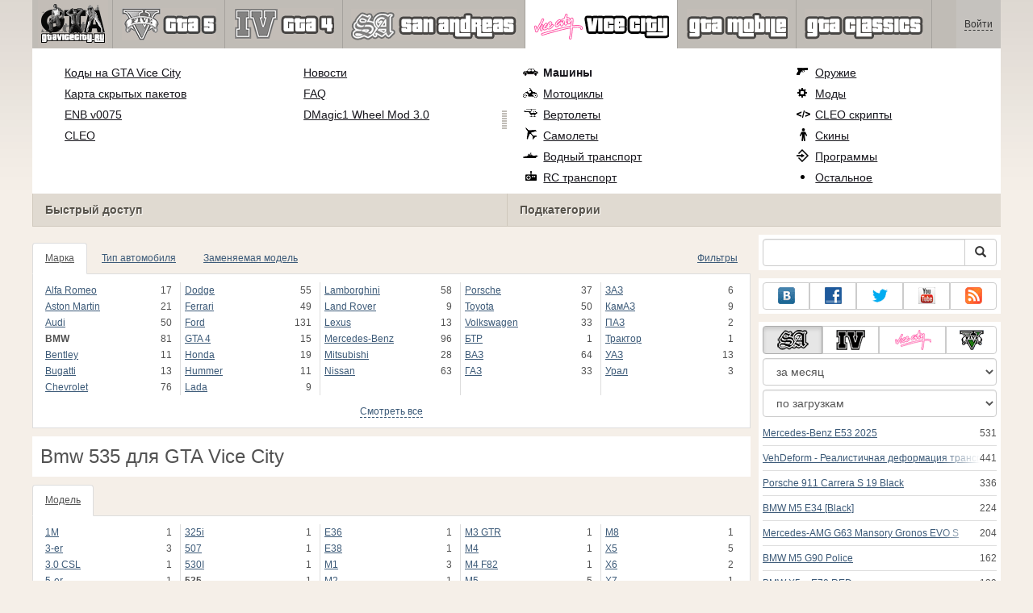

--- FILE ---
content_type: text/html; charset=utf-8
request_url: https://www.google.com/recaptcha/api2/aframe
body_size: 269
content:
<!DOCTYPE HTML><html><head><meta http-equiv="content-type" content="text/html; charset=UTF-8"></head><body><script nonce="zKDk4I8W8YvgUKS4tmyAZg">/** Anti-fraud and anti-abuse applications only. See google.com/recaptcha */ try{var clients={'sodar':'https://pagead2.googlesyndication.com/pagead/sodar?'};window.addEventListener("message",function(a){try{if(a.source===window.parent){var b=JSON.parse(a.data);var c=clients[b['id']];if(c){var d=document.createElement('img');d.src=c+b['params']+'&rc='+(localStorage.getItem("rc::a")?sessionStorage.getItem("rc::b"):"");window.document.body.appendChild(d);sessionStorage.setItem("rc::e",parseInt(sessionStorage.getItem("rc::e")||0)+1);localStorage.setItem("rc::h",'1768634713994');}}}catch(b){}});window.parent.postMessage("_grecaptcha_ready", "*");}catch(b){}</script></body></html>